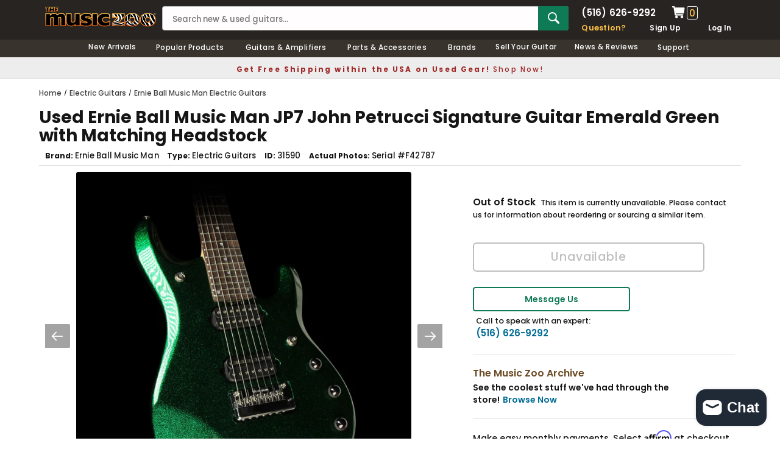

--- FILE ---
content_type: text/css
request_url: https://www.themusiczoo.com/cdn/shop/t/59/assets/custom.css?v=4796929633594332371732633081
body_size: -206
content:
#subNav{margin-top:8px;display:flex;align-items:center}.subNav-title{color:#0e7a57;font-size:14px;font-weight:700;padding-right:14px}.page-padd-med{background:#ededed;padding:40px;display:flex;align-items:center;margin-bottom:30px}.page-padd-inner{padding-right:50px}.page-padd-center{text-align:center}@media (max-width:640px){.page-padd-med{padding:10px;display:block}.page-padd-inner{padding-right:0;padding-top:10px}}@media (max-width: 767px){.site-nav>li>.site-nav-dropdown{background:#ededed}.toogleClick:after{content:url(/cdn/shop/files/caret-down.png);position:absolute;right:90px;top:43%;width:14px;height:8px;transform:translateY(-50%);zoom:28%}.toogleClick.mobile-toggle-open:after{content:url(/cdn/shop/files/caret-up.png);position:absolute;right:90px;top:43%;width:14px;height:8px;transform:translateY(-50%);zoom:28%}}h3,h4,h5,h6{padding:0 0 14px}#the-music-zoo-hours-amp-directions-long-island-new-york-guitar-store .rte p{margin-bottom:30px}#the-music-zoo-hours-amp-directions-long-island-new-york-guitar-store h3{font-size:20px}@media (min-width:821px){.extra-padd-desk{padding-right:50px}}@media (max-width:820px){.img-hide-mobile{display:none}.extra-padd-desk{padding-bottom:30px}}
/*# sourceMappingURL=/cdn/shop/t/59/assets/custom.css.map?v=4796929633594332371732633081 */
